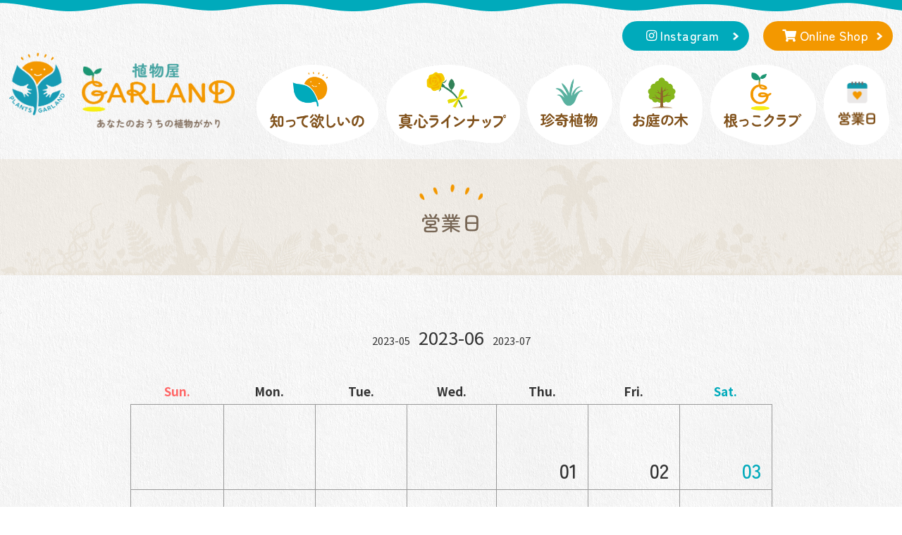

--- FILE ---
content_type: text/html; charset=utf-8
request_url: https://garland-plants.com/calendar/2023-06
body_size: 3133
content:
<!DOCTYPE html>
<html lang="ja">
<head>
<meta charset="UTF-8">
  
<title>営業日 &gt; 2023-06 - 植物屋　GARLAND</title>
<meta name="viewport" content="width=device-width,initial-scale=1">
<meta name="description" content="営業日 &gt; 2023-06 | あなたのおうちの植物がかり">

<meta property="og:type" content="website">
<meta property="og:url" content="https://garland-plants.com/calendar/2023-06" />
<meta property="og:title" content="植物屋　GARLAND" />
<meta property="og:image" content="https://cdn.goope.jp/65124/2207111523389gbz.png" />
<meta property="og:site_name" content="植物屋  ガーランド｜あなたのおうちの植物がかり" />
<meta property="og:description" content="営業日 &gt; 2023-06 | あなたのおうちの植物がかり">

<link rel="shortcut icon" href="//cdn.goope.jp/65124/220711143336-62cbb630f101f.ico" />
<link rel="alternate" type="application/rss+xml" title="植物屋　GARLAND / RSS" href="/feed.rss">
<link rel="stylesheet" href="/style.css?800098-1660113465">
<link rel="stylesheet" href="https://cdnjs.cloudflare.com/ajax/libs/font-awesome/5.13.0/css/all.min.css" integrity="sha256-h20CPZ0QyXlBuAw7A+KluUYx/3pK+c7lYEpqLTlxjYQ=" crossorigin="anonymous" />

<link rel="stylesheet" href="/css/theme_scene/colorbox.css">
<link rel="stylesheet" href="/assets/slick/slick.css">

<script src="/assets/jquery/jquery-3.5.1.min.js"></script>
<script src="/js/tooltip.js"></script>
<script src="/assets/clipsquareimage/jquery.clipsquareimage.js"></script>
<script src="/assets/imgLiquid/imgLiquid-min.js"></script>
</head>

<body id="calendar">

<!-- #header -->
<header id="header" class="cd-header">
<div class="inner">

<div class="header_wrap">
<h1 class="site_title logo">
<a href="https://garland-plants.com">
<img src="https://cdn.goope.jp/65124/220622144026-62b2ab4a6b692.png" alt="植物屋　GARLAND：あなたのおうちの植物がかり" width="357" height="120">
</a>
</h1>	

<div class="header_menu">
<button class="btn-round" onClick="window.open('https://www.instagram.com/garland.flower/')"><i class="fab fa-instagram"></i>Instagram</button>
<button class="btn-round is-orange" onClick="window.open('https://garland-plants.shop-pro.jp/')"><i class="fas fa-shopping-cart"></i>Online Shop</button>
</div>
</div><!-- /header_wrap -->

<div class="logo_area" data-headerimage="img/blank.gif">
<!-- 
<h1 class="element logo">
<a class="shop_sitename" href="https://garland-plants.com"><img src='//cdn.goope.jp/65124/2207111523389gbz.png' alt='植物屋　GARLAND' /></a>
</h1>
-->
</div>

<!-- navi -->
<div class="element navi pc">
<ul class="navi_list fluffy">

<li class="navi_concept">
<a href="https://garland-plants.com/free/kobore"><img src="https://cdn.goope.jp/65124/220622144029-62b2ab4d699e5.png" alt="知って欲しいの" width="120" height="74"></a>
</li>
<li class="navi_menu">
<a href="https://garland-plants.com/menu"><img src="https://cdn.goope.jp/65124/220622144029-62b2ab4dbc9cc.png" alt="真心ラインナップ" width="134" height="74"></a>
</li>
<li class="navi_insta">
<a href="https://www.instagram.com/garland200904/" target="_blank"><img src="https://cdn.goope.jp/65124/220622144028-62b2ab4c47e91.png" alt="珍奇植物（ビザールプランツ）" width="78" height="74"></a>
</li>
<li class="navi_niwanoki">
<a href="https://garland-plants.com/free/oniwa"><img src="https://cdn.goope.jp/65124/220622144031-62b2ab4f2437f.png" alt="庭の木" width="76" height="74"></a>
</li>
<li class="navi_info">
<a href="https://garland-plants.com/info"><img src="https://cdn.goope.jp/65124/220622144029-62b2ab4d15d97.png" alt="根っこクラブ" width="102" height="74"></a>
</li>
<li class="navi_calendar">
<a href="https://garland-plants.com/calendar"><img src="https://cdn.goope.jp/65124/220622144028-62b2ab4ca4f9d.png" alt="営業日" width="56" height="74"></a>
</li>
<li class="navi_links">
	<button class="btn-circle" onClick="window.open('https://www.instagram.com/garland.flower/')"><i class="fab fa-instagram"></i></button>
	<button class="btn-circle is-orange" onClick="window.open('https://garland-plants.shop-pro.jp/')"><i class="fas fa-shopping-cart"></i></button>
</li>
</ul>
</div>
<!-- /#navi -->
</div>

<!-- mobile -->
<div class="navi mobile"></div>
<div id="button_navi">
<div class="navi_trigger cd-primary-nav-trigger">
<i class="navi_btn"></i>
</div>
</div>
<!-- /mobile -->

</header>
<!-- /#header -->

<div id="content">

<!-- CONTENT -->


<h2 class="page_title"><span>営業日</span></h2>


<nav class="sub_navi_list">



























</nav>














<!-- ============================

 Page：Calendar

=============================== -->
<section class="section calendar">
<div class="inner">


<div class="wrap_calendar">
<div class="navi">
<a href='/calendar/2023-05'>2023-05</a>&nbsp; 2023-06 &nbsp;<a href='/calendar/2023-07'>2023-07</a>
</div>
<table width="100%" cellspacing="0" cellpadding="0" border="0" class="table_calendar">
<tr>
    <th class="sun">Sun.</th>
    <th>Mon.</th>
    <th>Tue.</th>
    <th>Wed.</th>
    <th>Thu.</th>
    <th>Fri.</th>
    <th class="sat">Sat.</th>
</tr>
<tr valign="top">
<tr valign="top">
<td>&nbsp;</td>
<td>&nbsp;</td>
<td>&nbsp;</td>
<td>&nbsp;</td>
<td ><p class="day">01</p></td>
<td ><p class="day">02</p></td>
<td class="sat"><p class="day">03</p></td>
</tr>
<tr valign="top">
<td class="sun"><p class="day">04</p></td>
<td ><p class="day">05</p></td>
<td ><p class="day">06</p></td>
<td ><p class="day">07</p></td>
<td ><p class="day">08</p></td>
<td ><p class="day">09</p></td>
<td class="sat"><p class="day">10</p></td>
</tr>
<tr valign="top">
<td class="sun"><p class="day">11</p></td>
<td ><p class="day">12</p></td>
<td ><p class="day">13</p></td>
<td ><p class="day">14</p></td>
<td ><p class="day">15</p></td>
<td ><p class="day">16</p></td>
<td class="sat"><p class="day">17</p></td>
</tr>
<tr valign="top">
<td class="sun"><p class="day">18</p></td>
<td ><p class="day">19</p></td>
<td ><p class="day">20</p></td>
<td ><p class="day">21</p></td>
<td ><p class="day">22</p></td>
<td ><p class="day">23</p></td>
<td class="sat"><p class="day">24</p></td>
</tr>
<tr valign="top">
<td class="sun"><p class="day">25</p></td>
<td ><p class="day">26</p></td>
<td ><p class="day">27</p></td>
<td ><p class="day">28</p></td>
<td ><p class="day">29</p></td>
<td ><p class="day">30</p></td>
<td class="sat">&nbsp;</td>
</tr>
</table>

</div>

<div class="schedule">

</div>





</div>
<!-- /.inner -->
</section>




















 

<nav class="footer_sub_navi">
<ul>

<li></li>

<li></li>

<li></li>

<li></li>

<li></li>

<li></li>

<li></li>

<li></li>

<li></li>

<li></li>

<li></li>

<li></li>

<li></li>

</ul>
</nav>

 </div>
 <!-- /#content -->

<footer id="footer">
<div class="inner">
<div class="image_plants"><img src="https://cdn.goope.jp/65124/220622144031-62b2ab4f9910c.png" alt="鉢植えイメージ" width="528" height="132"></div>
	
<div class="coupon"><a href="https://garland-plants.com/coupon"><img src="https://cdn.goope.jp/65124/220622144024-62b2ab4884c5a.png" alt="今月のスペシャルクーポンをチェック！" width="580" height="145"></a></div>

<div class="footer_map"><iframe src="https://www.google.com/maps/embed?pb=!1m18!1m12!1m3!1d948.1073505242449!2d132.45404758801237!3d34.438167895009485!2m3!1f0!2f0!3f0!3m2!1i1024!2i768!4f13.1!3m3!1m2!1s0x0%3A0xecd84d2e93364560!2zMzTCsDI2JzE3LjgiTiAxMzLCsDI3JzE2LjciRQ!5e0!3m2!1sja!2sjp!4v1654928882553!5m2!1sja!2sjp" width="1200" height="500" style="border:0;" allowfullscreen="" loading="lazy" referrerpolicy="no-referrer-when-downgrade"></iframe>
</div>
	
<div class="footer_logo"><img src="https://cdn.goope.jp/65124/220622144026-62b2ab4ae4020.png" alt="植物屋ガーランド" width="211" height="68"></div>
<div class="footer_add">〒731-0137 広島県広島市安佐南区山本3-7-8フレスタ東山本店内</div>
<div class="footer_time">
	<p>【営業時間】</p>
	<p>月〜金曜日／9:00～19:00</p>
	<p>土・日曜日／9:15〜18:00</p>
</div>
<div class="footer_phone"><a href="tel:082-875-6824"><i class="fas fa-phone fa-flip-horizontal"></i>082-875-6824</a></div>
<button class="btn-round" onClick="location.href='https://garland-plants.com/contact'"><i class="fas fa-envelope"></i>メールでのお問合せ</button>

<div class="gadgets">
<div class="inner">
</div>
</div>


<div class="social">
<div class="inner"><div id="social_widgets">
<div  id="widget_facebook_like" class="social_widget">
<div style="text-align:left;padding-bottom:10px;">
<iframe src="//www.facebook.com/plugins/like.php?href=https%3A%2F%2Fgarland-plants.com&amp;width&amp;layout=button_count&amp;action=like&amp;show_faces=false&amp;share=true&amp;height=21&amp;appId=837439917751931" scrolling="no" frameborder="0" style="border:none; overflow:hidden; height:21px;" allowTransparency="true"></iframe>
</div>
</div>

</div>
</div>
</div>


</div>
</footer>

<!-- 上に戻るボタン -->
<div class="totop">
<img src="https://cdn.goope.jp/65124/220622144032-62b2ab5091e21.png" alt="トップへ戻る" width="96" height="186" class="button">
</div>
	
<div class="footer_copyright">
<div class="inner">

<div class="social_icons">





</div>

<div class="copyright">
&copy; <a href="https://garland-plants.com">植物屋  ガーランド</a>
</div>

</div>
</div>

<script src="/assets/colorbox/jquery.colorbox-1.6.4.min.js"></script>
<script src="/assets/slick/slick.js"></script>
<script src="/assets/lineup/jquery-lineup.min.js"></script>
<script src="/js/theme_scene/init.js"></script>
<script>
    $(document).ready(function() {
      $('#img-container').imgLiquid();
	$('.header_menu').clone(true).appendTo($('.navi.mobile'));
    });
</script>
</body>
</html>

--- FILE ---
content_type: text/css; charset=utf-8
request_url: https://garland-plants.com/style.css?800098-1660113465
body_size: 11152
content:
@charset "utf-8";
@import url('https://fonts.googleapis.com/css2?family=Noto+Sans+JP:wght@100;300;400;500;700&display=swap');
@import url('https://fonts.googleapis.com/css2?family=Zen+Maru+Gothic:wght@300;400;500;700;900&display=swap');

/* -----------------------------------------

	Goope Style / GARLAND
	breakpoint :  (1300px, 1000px) / 800px/ 600px

	Last Update: 2022.07.11

	Based on Scene: ver.201607070000

	Powered by GMO pepabo
	Arranged by ShiShiDesign

----------------------------------------- */
/* ---------------------------------
 reset CSS
--------------------------------- */
* {
	box-sizing: border-box;
	border-collapse: collapse;
	word-wrap: normal;
	word-break: break-all;
}
h1,
h2,
h3,
h4,
h5,
h6,
ul,
ol,
li,
dl,
dt,
dd,
p {
	margin: 0;
	padding: 0;
	list-style: none;
	font-weight: normal;
}
table {
	border-collapse: collapse;
}
button {
	-webkit-appearance: none;
	-moz-appearance: none;
	appearance: none;
	border: 0;
}
a img {
	border: none;
}
.hotspot {
	cursor: pointer;
}
#tt {
	position: absolute;
	display: block;
	background: url(/img/tooltip/tt_left.gif) top left no-repeat;
}
#tttop {
	display: block;
	height: 5px;
	margin-left: 5px;
	background: url(/img/tooltip/tt_top.gif) top right no-repeat;
	overflow: hidden;
}
#ttcont {
	display: block;
	padding: 2px 12px 3px 7px;
	margin-left: 5px;
	background: #ccc;
	color: #333;
	font-size: 10px;
	line-height: 16px;
}
#ttcont div.schedule_title {
	font-size: 13px;
}
#ttcont div.schedule_body {
	font-size: 11px;
}
#ttbot {
	display: block;
	height: 5px;
	margin-left: 5px;
	background: url(/img/tooltip/tt_bottom.gif) top right no-repeat;
	overflow: hidden;
}

/* ---------------------------------
	clear
--------------------------------- */
.clear {
	font-size: 0;
	line-height: 0;
	clear: both;
	}
.clearfix:after {
	content:"";
	display: table;
	clear:both;
	}

/* ---------------------------------
	link
--------------------------------- */
a {
	outline: none;
	text-decoration: none;
	color: #333;
	transition: 0.3s;
}
a:link,
a:visited {
	text-decoration: none;
	color: #333;
}
a:hover,
a:active {
	text-decoration: none;
	color: #333;
}
a:hover {
	opacity: 0.8;
}

/* ---------------------------------
	common
--------------------------------- */
.nowrap {
	white-space: nowrap;
}
/* MARGIN-TOP */
.mt00 { margin-top:0px!important; }
.mt06 { margin-top:6px!important; }
.mt12 { margin-top:12px!important; }
.mt24 { margin-top:24px!important; }
.mt36 { margin-top:36px!important; }
.mt48 { margin-top:48px!important; }
.mt60 { margin-top:60px!important; }

/* MARGIN-BOTTOM */
.mb00 { margin-bottom:0!important; }
.mb06 { margin-bottom:6px!important; }
.mb10 { margin-bottom:10px!important; }
.mb12 { margin-bottom:12px!important; }
.mb15 { margin-bottom:15px!important; }
.mb24 { margin-bottom:24px!important; }
.mb36 { margin-bottom:36px!important; }

/* ---------------------------------
	button
--------------------------------- */
.btn-round {
	display: inline-flex;
	align-items: center;
	justify-content: center;
	min-width: 180px;
	padding: 1.0em 1.75em 1.0em 1.25em;
	margin: 0.25em 1em 0.5em;
	border-width: 0px;
	border-radius: 100vh;
	color: #fff;
	font-family: 'Zen Maru Gothic', sans-serif;
	font-size: 1.1rem;
	font-weight: 600;
	font-weight: 500;
	line-height: 1.0;
	cursor: pointer;
	position: relative;
	background-color: #00aabb;
	transition: 0.3s;
	overflow: hidden;
	z-index: 2;
}
.btn-round:before {
	content: '';
	position: absolute;
	right: 15px;
	top: 0;
	bottom: 0;
	margin: auto 0;
	width: 8px;
	background: url("https://cdn.goope.jp/65124/220622144024-62b2ab4825cf8.png") no-repeat center center;
	background-size: contain;
}
.btn-round:after {
	position: absolute;
	content: '';
	left: 0;
	top: 0;
	width: 100%;
	height: 100%;
	background-color: rgba(255,255,255,0.15);
	transform: scale(0, 1);
	transform-origin: left top;
	transition: all .3s ease-in-out;
	z-index: -1;
}
.btn-round:hover:after {
	color: #fff;
	transform: scale(1, 1);
}
.btn-round i {
	position: relative;
	margin-right: 0.25em;
}
.btn-round.is-orange,
.btn-circle.is-orange {
	background-color: #f39800;
}

.btn_area {
	text-align: center;
}
.header_menu .btn-round {
	font-size: 1.1rem;
	letter-spacing: 0.5px;
	padding: 0.7em 2.0em 0.7em 1.5em;
	margin: 0 0 0 20px; 
}

@media only screen and (max-width: 800px) {
	.header_menu .btn-round {
		margin: 0 0.5em;
	}
}
/* ---------------------------------
	html / body / container
--------------------------------- */
html {
	font-size: 100%;
}
table {
	width: 100%;
}
body {
	margin: 0;
	padding: 0;
	font-size: 1.1rem;
	line-height: 1.8;
	font-family: 'Noto Sans JP', sans-serif;
	font-weight: 400;
	color: #333;
	background: url("https://cdn.goope.jp/65124/220622144010-62b2ab3a2e5da.png");

/*  -webkit-font-smoothing: antialiased;
	-moz-osx-font-smoothing: grayscale;
*/  
	overflow-y: scroll;
}
@media only screen and (max-width: 600px) {
	body {
	font-size: 1rem;
	line-height: 1.6;
	overflow-x: hidden;
	}
}
#wrap_slider {
	height: 100px;
}

/* ---------------------------------
	header
--------------------------------- */
#header {
	position: relative;
	left: 0;
	top: 0;
	z-index: 1000;
	width: 100%;
	margin: 0 auto;
	background-image: url("https://cdn.goope.jp/65124/220622144033-62b2ab51deb41.png"), url("https://cdn.goope.jp/65124/220622144010-62b2ab3a2e5da.png");
	background-repeat: repeat-x, repeat;
	background-size: auto 16px, 406px 440px;
	transition: top .5s;
}
#header.is-scroll {
	position: fixed;
	background-image: none;
	background-color: rgba(255,255,255,0.50);
	backdrop-filter: blur(2px);
	transition: top .5s;
}
#header > .inner {
	position: relative;
	width: 100%;
	margin: 0 auto;
	padding: 30px 4.5vw;
}
#header.is-scroll > .inner {
	padding: 15px 4.5vw;
}
.header_menu {
	display: flex;
	flex-direction: row;
	justify-content: flex-end;
	align-items: center;
	margin-bottom: 20px;
}
.header_menu_simple {
	position: fixed;
	right: 0;
	top: 0;
	display: flex;
	flex-direction: column;
	justify-content: flex-end;
	align-items: center;
}
#header.is-scroll .header_menu {
	display: none;
}
#header .site_title {
	float: left;
	margin-top: 22px;
}
#header.is-scroll .site_title {
	margin-top: 0;
}
#header .site_title img {
	height: auto;
	vertical-align: bottom;
}
#header.is-scroll .site_title img {
	width: auto;
	height: 80px;
}

@media only screen and (max-width: 1300px) {
	#header > .inner {
		padding: 30px 1vw 20px;
	}
	#header.is-scroll > .inner {
		padding: 15px 1vw;
	}
	#header .site_title {
		width: 25vw;
		margin-top: 3.5vw;
	}
	#header .site_title img {
		width: 100%;
	}
	#header.is-scroll .site_title img {
		width: 100%;
		height: auto;
	}
}
@media only screen and (max-width: 1000px) {
	#header > .inner {
		padding: 30px 1vw 10px;
	}
	#header .site_title {
		float: none;
		margin-top: -10px;
	}
	#header.is-scroll .site_title {
		float: left;
	}
	#header .header_wrap {
		display: flex;
		justify-content: space-between;
		margin-bottom: 10px;
	}
	#header.is-scroll .header_wrap {
		display: inline;
	}
}
@media only screen and (max-width: 800px) {
	#header {
		background-size: 75vw 12px, 203px 220px;
	}
	#header.is-scroll {
		background-color: rgba(255,255,255,0.50);
	}
	#header > .inner {
		padding: 25px 3vw 15px;
	}
	#header.is-scroll > .inner {
		padding: 10px 3vw 10px;
	}
	#header .header_wrap {
		margin-bottom: 0;
	}
	#header .site_title {
		float: none;
		width: 45vw;
		margin: 0 auto;
		padding-right: 6vw;
	}
	#header.is-scroll .site_title {
	float: none;
	}
	#header .site_title img {
		min-width: 280px;
	}
	body.navi-open #header {
		backdrop-filter: none;
	}
	.header_wrap .header_menu {
		display: none;
	}
}
@media only screen and (max-width: 600px) {
	#header > .inner {
		padding: 20px 3vw 12px;
	}
	#header.is-scroll > .inner {
		padding: 10px 3vw 10px;
	}
	#header .header_wrap {
		display: block;
	}
	#header .site_title {
		width: 70vw;
	}
	#header .site_title img {
		min-width: inherit;
	}
}

/* ---------------------------------
	header navi
--------------------------------- */
#header .element {
	text-align: center;
	line-height: 1.2;
}

#header .navi.pc ul {
	display: flex;
	justify-content: flex-end;
}
#header .navi.pc li {
	margin: 0 5px;
	line-height: 0.5;
	font-size: 17px;
	background-repeat: no-repeat;
	background-position: center center;
	background-size: 100% 100%;
}
.navi li.navi_concept {
	background-image: url("https://cdn.goope.jp/65124/220622144009-62b2ab3923767.png");
}
.navi li.navi_menu {
	background-image: url("https://cdn.goope.jp/65124/220622144009-62b2ab397be91.png");
}
.navi li.navi_insta {
	background-image: url("https://cdn.goope.jp/65124/220622144008-62b2ab381361a.png");
}
.navi li.navi_niwanoki {
	background-image: url("https://cdn.goope.jp/65124/220622144009-62b2ab39d5809.png");
}
.navi li.navi_info {
	background-image: url("https://cdn.goope.jp/65124/220622144008-62b2ab38c054e.png");
}
.navi li.navi_calendar {
	background-image: url("https://cdn.goope.jp/65124/220622144008-62b2ab38704b0.png");
}
#header .navi.pc ul li.navi_links {
	display: none;
}
#header.is-scroll .navi.pc li.navi_links {
	display: flex;
	flex-direction: column;
	justify-content: center;
	align-items: center;
}
#header .navi.mobile ul li.navi_links {
	display: none;
}
.navi li.navi_links button {
	margin: 0.1em auto;
}
.btn-circle {
	display: inline-flex;
	align-items: center;
	justify-content: center;
	width: 30px;
	height: 30px;
	border-width: 0px;
	border-radius: 100vh;
	color: #fff;
	font-size: 18px;
	line-height: 1.0;
	cursor: pointer;
	position: relative;
	background-color: #00aabb;
}
.btn-circle .fa-shopping-cart {
	font-size: 80%;
}
.btn-circle a {
	color: #fff;
}

#header .navi.pc li > a {
	display: block;
	padding: 10px 15px 20px;
}

.fluffy li > a:hover {
	animation: fluffy1 2s ease infinite;
}

@keyframes fluffy1 {
	0% { transform:translateY(0) }
	5% { transform:translateY(0) }
	10% { transform:translateY(0) }
	20% { transform:translateY(-5px) }
	25% { transform:translateY(0) }
	30% { transform:translateY(-5px) }
	50% { transform:translateY(0) }
	100% { transform:translateY(0) }
}

@media only screen and (max-width: 1300px) {
	#header .navi.pc ul {
		padding-left: 2vw;
	}
	#header .navi.pc ul li {
		flex-grow: 1;
		margin: 0 0.4vw;
		display: flex;
		align-items: center;
	}
	#header .navi.pc ul li > a {
		padding: 10px 1.5vw 20px;
	}
	#header .navi.pc ul li img {
		width: 100%;
		height: auto;
		vertical-align: baseline;
	}
}
@media only screen and (max-width: 1000px) {

	#header .navi.pc ul {
		padding: 0 5vw;
	}
	#header .navi.pc ul li {
		margin: 0 0.8vw;
	}
	#header .navi.pc ul li > a {
		padding: 10px 1.5vw 20px;
	}
	#header.is-scroll .navi.pc ul {
		padding: 0 0 0 2vw;
	}
	#header.is-scroll .navi.pc ul li {
		flex-grow: 1;
		margin: 0 0.4vw;
		display: flex;
		align-items: center;
	}
	#header.is-scroll .navi.pc ul li > a {
		padding: 10px 1.5vw 20px;
	}
}
@media only screen and (max-width: 800px) {
	#header .navi.pc {
		display: none;
	}
}

#header.hide {
	top: -200px;
}
#header .navi.mobile {
	left: 0;
	top: 0;
	display: none;
	width: 100%;
	padding: 3em 2vw 0;
	background: rgba(255, 255, 255, 0.95);
}
#header .navi.mobile ul {
	position: relative;
	width: 100%;
	display: flex;
	flex-wrap: wrap;
	justify-content: space-around;
	
	margin: 0 auto 30px;
	padding: 0;
}
#header .navi.mobile ul li {
	display: flex;
	justify-content: center;
	background-image: none;
	margin: 10px auto;
	width: 33.33%;
}
#header .navi.mobile ul li a {
	display: block;
	padding: 10px;
}
#header #button_navi {
	position: absolute;
	right: 20px;
	top: 20px;
	display: none;
	width: 60px;
	height: auto;
}

@media only screen and (max-width: 800px) {
	#header #button_navi {
		display: block;
	}
	#header #button_navi div {
		position: absolute;
		display: flex;
		flex-direction: column;
		justify-content: center;
		align-items: center;
		left: 0;
		top: 50%;
		margin: 0;
		font-size: 28px;
		width: 60px;
		height: 60px;
		text-align: center;
		background: #ddd;
		border-radius: 100vh;
	}
	#header #button_navi div > .navi_btn {
		width: 30px;
		height: 30px;
		margin-top: 8px;
		display: inline-block;
		background: transparent url(https://r.goope.jp/img/theme_scene/navi_button.svg) 0 0 no-repeat;
	}
	#header #button_navi div > .navi_close {
		margin-top: 0;
		width: 20px;
		height: 20px;
		display: inline-block;
		background: transparent url(https://r.goope.jp/img/theme_scene/navi_close.svg) 0 0 no-repeat;
	}
	#header .navi.mobile .header_menu {
		display: flex;
		justify-content: center;
	}
}
@media only screen and (max-width: 600px) {
	#header #button_navi {
		width: 40px;
		right: 15px;
		top: 20px;
	}
	#header #button_navi div {
		width: 40px;
		height: 40px;
	}
	#header #button_navi div > .navi_btn {
		width: 20px;
		height: 20px;
		margin-top: 6px;
	}
	#header .navi.mobile .header_menu {
		flex-direction: column;
	}
	#header .navi.mobile .header_menu > button {
		margin-bottom: 1em;
	}
	#header .navi.mobile ul li {
		width: 40%;
	}
}
.logo_area {
	display: none;
}

/* ---------------------------------
	content, section
--------------------------------- */
#content {
	position: relative;
	min-height: 80vh;
	margin-bottom: 10em;
}
#content > .inner {
	margin: 0 auto;
	padding: 0;
}
#content section {
	margin: 0 auto;
}
#content section > .inner {
	max-width: 1200px;
	padding: 3em 0 3em;
	margin: 0 auto;
}
#content h2 {
	color: #00aabb;
	font-family: 'Zen Maru Gothic', sans-serif;
	font-weight: 600;
	font-size: 1.7rem;
	line-height: 1.5;
	letter-spacing: 0;
}
#content h2.page_title {
	color: #776655;
	background: url("https://cdn.goope.jp/65124/220622144033-62b2ab5175aa9.png") repeat-x left bottom rgba(220,210,190,0.30);
	background-size: auto 100%;
	font-size: 1.8rem;
	line-height: 1.3;
	font-weight: 500;
	padding: 1.25em 1em 2em;
	text-align: center;
	/*margin-top: 100px;*/
}
#content h2.page_title a,
#content h2.page_title span {
	display: block;
	color: #776655;
	padding-top: 35px;
	left: 0;
	background: url("https://cdn.goope.jp/65124/220622144032-62b2ab5043a94.png") no-repeat center top;
	background-size: auto 0.75em;
}
#content h2.page_title a:before {
	
}

@media only screen and (max-width: 1300px) {
	#content section > .inner {
		padding: 2em 3% 3em;
	}
}
@media only screen and (max-width: 800px) {
	#content h2.page_title {
	margin-top: 0;
	}
}

/* ---------------------------------
	pager
--------------------------------- */
.pager {
	position: relative;
	margin: 0;
	font-family: 'Zen Maru Gothic', sans-serif;
}
body#menu .pager {
	display: none;
}
.pager > .inner div {
	position: relative;
	text-align: center;
}
.pager > .inner div a {
	display: inline-block;
	width: 40px;
	height: 40px;
	margin: 3px .15em;
	text-decoration: none;
	text-align: center;
	font-size: 1.5rem;
	line-height: 40px;
	color: #333;
}
.pager > .inner div a.chk {
	color: #fff;
	background: rgba(0,150,170,0.75);
	border-radius: 100vw;
	cursor: pointer;
}
.pager > .inner div a:hover {
	background: rgba(0,150,170,0.50);
	border-radius: 100vw;
}

@media only screen and (max-width: 800px) {
	.pager > .inner {
		position: relative;
		left: 0;
		padding: 20px 0 50px;
	}
	.pager .inner div {
		position: relative;
		left: 0;
	}
	.pager .inner div a {
		display: none;
	}
	.pager .inner div a.next,
	.pager .inner div a.prev {
		float: left;
		display: block;
		margin: 0;
		font-size: 2rem;
	}
	.pager .inner div a.next {
		float: right;
	}
	.pager .inner div a.chk {
		display: block;
		position: absolute;
		left: 50%;
		float: none;
		color: #333;
		background: transparent;
		margin: -2px 0 0 -20px;
		font-size: 2rem;
	}
}

/* ---------------------------------
	sub navi
--------------------------------- */
body#info ul.sub_navi {
	display: none;
}
ul.sub_navi {
	display: flex;
	flex-wrap: wrap;
	justify-content: flex-start;
	width: 100%;
	max-width: 1200px;
	padding: 0;
	margin: 1.5em auto;
}
ul.sub_navi li {
	display: flex;
	align-items: stretch;
	margin: 0 1% 1em;
}
ul.sub_navi li a {
	display: flex;
	color: #339999;
	background: #fff;
	background: rgba(250,250,255,0.50);
	line-height: 1;
	text-align: center;
	justify-content: center;
	align-items: center;
	padding: 0.5em 0.5em 0.6em 1em;
	border-radius: 0.3em;
	border: 2px solid #00aabb;
	border: 2px solid #339999;
}
ul.sub_navi li a.active {
	color: #fff;
	background: #339999;
	border: 2px solid #339999;
}
ul.sub_navi ul li a:hover {
	color: #6688bb;
	border: 2px solid #339999;
}
.footer_sub_navi ul.sub_navi {
	display: none;
}
body#info .footer_sub_navi ul.sub_navi {
	display: flex;
	margin-top: 3em;
}
.footer_sub_navi ul.sub_navi li {
	font-family: 'Zen Maru Gothic', sans-serif;
	width: calc(25% - 6px);
	margin: 0 3px 1em;
}
.footer_sub_navi ul.sub_navi li a {
	width: 100%;
	color: #663300;
	background: #eeddcc;
	border:none;
	justify-content: center;
	padding: 0.4em 0.5em 0.4em 1em;
	border-radius: 100vh;
}

@media only screen and (max-width: 1300px) {
	ul.sub_navi {
		padding: 0 3%;
	}
}
@media only screen and (max-width: 800px) {
	ul.sub_navi {
		justify-content: center;
	}
	.footer_sub_navi ul.sub_navi li {
		width: calc(33.33% - 6px);
	}
}
@media only screen and (max-width: 600px) {
	ul.sub_navi {
		justify-content: space-between;
	}
	ul.sub_navi li {
		width: calc(50% - 6px);
		margin: 0 3px 1em;
	}
	ul.sub_navi li a {
		width: 100%;
	}
	.footer_sub_navi ul.sub_navi li {
		width: calc(50% - 6px);
	}
}

/* ---------------------------------
	gadgets
--------------------------------- */
.gadgets {
	margin: 50px 0 0;
}
.gadgets > .inner {
	max-width: 960px;
	margin: 0 auto;
	padding: 0;
	text-align: center;
	padding-left: 20px;
	padding-right: 20px;
}
.gadgets #navi_parts .navi_parts_detail {
	display: inline-block;
	vertical-align: middle;
	margin: 0 10px 10px;
}
.gadgets #navi_parts .navi_parts_detail img {
	display: block;
}
.gadgets #navi_parts .navi_parts_detail img.goog-te-gadget-icon {
	display: inline;
}
.gadgets #navi_parts .navi_parts_detail .goog-te-menu-value img {
	display: inline;
}
.gadgets #navi_parts .navi_parts_detail img,
.gadgets #navi_parts .navi_parts_detail iframe,
.gadgets #navi_parts .navi_parts_detail object,
.gadgets #navi_parts .navi_parts_detail embed {
	max-width: 100%;
	overflow: hidden;
}

/* ---------------------------------
	social
--------------------------------- */
.social {
	padding: 40px 0 40px;
}
.social > .inner {
	max-width: 960px;
	margin: 0 auto;
	text-align: center;
}
.social #social_widgets .social_widget {
	display: inline-block;
	height: 20px;
	/*margin: 10px 0 0 10px;*/
	vertical-align: middle;
	margin-left: 10px;
}
.social #social_widgets .social_widget:first-child {
	/*margin-left: 0;*/
}
.social #social_widgets .social_widget#widget_facebook_like {
	width: 180px;
	height: 28px;
	vertical-align: bottom;
}
.social #social_widgets .social_widget#widget_facebook_like iframe {
	width: 180px;
	height: 28px;
	visibility: visible;
	margin: 0 auto;
}
.social #social_widgets .social_widget#widget_facebook_follow {
	width: 148px;
}
.social #social_widgets .social_widget#widget_facebook_follow.social_widget_facebook_follow iframe {
	width: 148px;
}
.social #social_widgets .social_widget#widget_facebook_follow.social_widget_facebook_likebox {
	width: 300px;
	height: 72px;
	overflow: hidden;
}
.social #social_widgets .social_widget#widget_facebook_follow.social_widget_facebook_likebox > div {
	display: inline-block;
}

@media only screen and (max-width: 1000px) {
	.social > .inner {
		padding-left: 20px;
		padding-right: 20px;
	}
}
@media only screen and (max-width: 600px) {
	.social {
		padding-top: 30px;
	}
	.social #social_widgets .social_widget#widget_facebook_follow.social_widget_facebook_likebox {
		width: 100%;
		margin-left: 0;
	}
}

/* ---------------------------------
	footer
--------------------------------- */
#footer {
	position: relative;
	text-align: center;
	z-index: 2;
	margin: 0;
	padding: 0;
	background: url("https://cdn.goope.jp/65124/220622144025-62b2ab4919afe.png") no-repeat center bottom -1px rgba(160,140,100,0.10);
	background-size: auto 190px;
}
#footer > .inner {
	max-width: 1200px;
	padding: 4em 0 250px;
	margin: 0 auto;
}
#footer > .inner a {
	color: #333;
}
.image_plants {
	position: absolute;
	top: -120px;
	left: 50%;
	transform: translateX(-50%);
}
.image_plants img {
	vertical-align: bottom;
}
.coupon {
	margin-bottom: 1.5em;
}
.footer_logo {
	margin: 3em auto 1em;
}
.footer_time {
	margin: 1em 0;
}
.footer_phone {
	font-family: 'Zen Maru Gothic', sans-serif;
	font-weight: 500;
	margin-bottom: 0.5em;
	font-size: 1.5rem;
	letter-spacing: 0.5px;
}
.footer_phone i {
	font-size: 90%;
	margin-right: 0.1em;
}
.footer_copyright {
	color: #fff;
	font-size: 0.8rem;
	line-height: 1;
	text-align: center;
	background-color: #008899;
}
.footer_copyright > .inner {
	max-width: 1200px;
	margin: 0 auto;
	padding: 1em 3%;
}
.footer_copyright a {
	color: #fff;
}

.coupon img {
	max-width: 100%;
	height: auto;
}
.footer_map {
	position: relative;
	width: 100%;
	max-width: 1200px;
	height: 0;
	padding-top: 40%;
	margin: 0 auto;
}
/* Google Mapのiframe */
.footer_map iframe {
	position: absolute;
	top: 0;
	left: 0;
	width: 100%;
	height: 100%;
}

@media only screen and (max-width: 1300px) {
	#footer > .inner {
		padding-left: 3%;
		padding-right: 3%;
	}
	.image_plants {
		position: absolute;
		top: calc((40vw/4 - 40vw/40)* -1);
	}
	.image_plants img {
		vertical-align: bottom;
		width: 40vw;
		height: auto;
	}
	.footer_map {
		padding-top: 56.25%;
	}
}
@media only screen and (max-width: 800px) {
	#footer {
		background-size: 80vw auto, auto auto;
	}
	#footer > .inner {
		padding-bottom: calc((80vw/3.5) * 1.5);
	}
	.image_plants {
		top: calc((70vw/4 - 70vw/40)* -1);
	}
	.image_plants img {
		width: 70vw;
	}
}

.social_icons {
	font-size: 1.5rem;
	line-height: 1.0;
}
.social_icons a {
	display: inline-block;
	margin: 0 0 0.5em;
	padding: 0 .3em;
	vertical-align: bottom;
}

/* ---------------------------------
	totop
--------------------------------- */
.totop {
	position: fixed;
	right: 2vw;
	bottom: 30px;
	z-index: 10000;
	display: block;
	width: 96px;
	cursor: pointer;
}
.totop img {
	width: 100%;
	height: auto;
}
.totop:active, .totop:focus, .totop:hover {
	transform: translateY(-8px);
}
.totop {
	transition-duration: .3s;
	transition-property: transform;
	transition-timing-function: ease-out;
}
.totop .button {
	visibility: hidden;
	display: block;
}
.totop .button.is-visible {
	visibility: visible;
}
.totop .button:hover {
	cursor: pointer;
}
body.modal-open .totop,
body.navi-open .totop {
	display: none;
}

@media only screen and (max-width: 600px) {
	.totop {
		width: 60px;
	}
}

@font-face {
	font-family: 'icomoon';
	src: url('/css/social-icon-fonts/social-icon.eot?3koa62');
	src: url('/css/social-icon-fonts/social-icon.eot?3koa62#iefix') format('embedded-opentype'), url('/css/social-icon-fonts/social-icon.ttf?3koa62') format('truetype'), url('/css/social-icon-fonts/social-icon.woff?3koa62') format('woff'), url('/css/social-icon-fonts/social-icon.svg?3koa62#icomoon') format('svg');
	font-weight: normal;
	font-style: normal;
}
[class^='icon-'],
[class*='icon-'] {
	font-family: 'icomoon' !important;
	speak: none;
	font-style: normal;
	font-weight: normal;
	font-variant: normal;
	text-transform: none;
	line-height: 1;
}
.icon-instagram:before {
	content: '\e900';
}
.icon-facebook:before {
	content: '\e901';
}
.icon-twitter:before {
	content: '\e902';
}
#custom_staff .staff_wrap clearfix {
	max-width: 650px;
}

/* ---------------------------------
	textfieldフィールド表示制御
--------------------------------- */
.textfield .staff_wrap {
	margin-bottom: 70px;
}
.textfield .staff_wrap .staff__text--name {
	font-size: 25px;
}
.textfield .staff_wrap .staff__text--job {
	font-size: 17px;
}
.textfield .staff_wrap .staff__text--description {
	font-size: 15px;
}
.textfield img {
	max-width: 100% !important;
	height: auto !important;
}
.textfield p img {
	margin: 0.5em 0;
}
.textfield a {
	color: #008899;
	text-decoration: underline;
}
.textfield a:hover {
	text-decoration: none;
}
.textfield p {
	margin-bottom: 0.5em;
}
.textfield strong {
	font-size: 102%;
	font-weight: 700;
}
.textfield em {
	font-style: italic;
	margin: 0 0.2em 0 0.1em;
}
.textfield sup {
	vertical-align: super;
	font-size: 80%;
}
.textfield ul {
	word-break: normal;
	list-style: none;
	padding-left: 0;
	margin: 0.75em 0.5em 0.75em 0.5em;
	display: table;
}
.textfield ul li:after {
	content: "";
	display: block;
	margin-bottom: 0.5em;
}
.textfield ul li:last-child:after {
	margin-bottom: 0;
}
.textfield ul li {
	display: table-row;
	position: relative;
}
.textfield ul li:before {
	font-size: 60%;
	color: #ccc;
	font-family: "Font Awesome 5 Free";
	font-weight: 900;
	content: "\f111";
	display: table-cell;
	position: relative;
	top: -0.2em;
	padding-right: 0.4em;
}
.textfield li ul {
	margin: 0.75em 0;
}
.textfield li ul li:before,
.textfield ul.ul-nest li:before {
	color: #ccc;
}
.textfield ol {
	word-break: normal;
	display: table;
	list-style: none;
	padding-left: 0;
	margin: 0.75em 0.5em 0.75em 0.5em;
}
.textfield ol > li {
	display: table-row;
	counter-increment: table-ol;
}
.textfield ol > li:last-child:after {
	margin-bottom: 0;
}
.textfield ol > li:before {
	content: counter(table-ol) ".";
	display: table-cell;
	padding-right: 0.4em;
	text-align: right;
}
.textfield ol > li:after {
	content: "";
	display: block;
	margin-bottom: 0.5em;
}

/* table */
.textfield table {
	width: 100%;
	min-width: 75%;
	background: #fff;
	border-collapse: collapse;
	border-spacing: 0;
	margin: 1.0em auto 2em;
	border: 1px solid #aaa;
}
.textfield table th,
.textfield table td {
	padding: 0.5em 0.75em;
	text-align: left;
	vertical-align: top;
	border-bottom: 1px solid #aaa;
}
.textfield table th {
	font-weight: 500;
	background: rgba(0,140,155,0.20);
	border-right: 1px solid #aaa;
}
.textfield table td {
	border-right: 1px solid #aaa;
}
.textfield table td li:last-child {
	margin-bottom: 0;
}

.textfield table.wysiwyg_template_profile1,
.textfield table.wysiwyg_template_profile2,
.textfield table.wysiwyg_template_histroy {
	border: none;
	background-color: transparent;
}
.textfield table.wysiwyg_template_profile1 th,
.textfield table.wysiwyg_template_profile1 td,
.textfield table.wysiwyg_template_profile2 th,
.textfield table.wysiwyg_template_profile2 td,
.textfield table.wysiwyg_template_histroy th,
.textfield table.wysiwyg_template_histroy td {
	border: none;
	padding: 0;
}
.textfield table.wysiwyg_template_profile1 th,
.textfield table.wysiwyg_template_profile2 th,
.textfield table.wysiwyg_template_histroy th,
.textfield table.wysiwyg_template_score_football th {
	text-align: center;
	background-color: transparent;
}

.textfield iframe {
	max-width: 100%;
	border: 0;
	overflow: hidden;
}

@media only screen and (max-width: 800px) {
	.textfield table {
		width: 100% !important;
		height: auto !important;
	}
}
@media only screen and (max-width: 600px) {
	.textfield .staff_wrap {
		margin-bottom: 55px;
	}
	.textfield .staff_wrap .staff__text {
		margin-left: 5px;
	}
	.textfield .staff_wrap .staff__text--name {
		margin-top: -10px;
		font-size: 20px;
	}
	.textfield .staff_wrap .staff__text--job {
		font-size: 14px;
	}
	.textfield .staff_wrap .staff__text--description {
		font-size: 12px;
	}
}

/* ---------------------------------
	page: Top
--------------------------------- */
section.welcomemessage > .inner {
	background: url("https://cdn.goope.jp/65124/220622144025-62b2ab49e569f.png") repeat-x left bottom;
	background-size: 406px 5px;
	padding-bottom: 1.5em;
	margin-bottom: 1.5em;
}
body#top #wrap_slider {
	position: relative;
	width: 100%;
	height: 100vh;
}
body#top #wrap_slider .gradation {
	background: linear-gradient(rgba(255, 255, 255, 0), rgba(0, 0, 0, 0.3));
	width: 100%;
	height: 100vh;
	position: absolute;
	top: 100px;
	right: 0;
}
body#top #slider {
	position: relative;
	width: 100%;
	height: 100vh;
	margin: 0;
	overflow: hidden;
}
body#top #slider .article {
	width: 100%;
	height: 100vh;
}
body#top #slider .article .slide_image_wrap {
	width: 100%;
	height: 100vh;
	animation-duration: 20s;
	animation-fill-mode: both;
	display: inline-block;
}
body#top #slider .article img {
	display: block;
	width: 100%;
	height: auto;
}
body#top #slider .article.move .slide_image_wrap {
	animation-name: scaleImageMove;
}
body#top #slider .article.move .caption_txt {
	animation-duration: 5s;
	animation-fill-mode: both;
	backface-visibility: hidden;
	animation-name: textFadeIn;
}
body#top #slider .article .caption {
	position: absolute;
	left: 0;
	top: 20%;
	width: 100%;
	margin: 0;
	padding: 0 30px;
	text-align: center;
	font-size: 17px;
	color: #fff;
}
body#top #slider .article .caption > div {
	width: 100%;
	max-width: 960px;
	margin-left: auto;
	margin-right: auto;
	padding: .5em;
	text-shadow: 0 0 5px rgba(0, 0, 0, 0.5);
}
body#top #slider .article .caption .caption_txt a {
	color: #fff;
}
body#top #slider .article.move .caption div {
	opacity: 1;
}
body#top .ie #slider .article img,
body#top .ie #slider .article .caption div {
	transition: none 0s;
	transform: none;
}
body#top .ie #slider .article.move img,
body#top .ie #slider .article.move .caption div {
	transform: none;
}
body#top .slick-track {
	z-index: 1 !important;
}

@media only screen and (max-width: 800px) {
	body#top #wrap_slider {
		height: 600px;
		top: 0px;
	}
	body#top #wrap_slider .gradation {
		top: 0;
	}
	body#top #slider .article .caption {
		top: 10%;
	}
	body#top #slider {
		height: 600px;
	}
	body#top #slider .article {
		height: 600px;
	}
}
@media only screen and (max-width: 600px) {
	body#top #wrap_slider {
		height: 350px;
	}
	body#top #slider .article .caption {
		font-size: 13px;
	}
	body#top #slider {
		height: 350px;
	}
	body#top #slider .article {
		height: 350px;
	}
}

@keyframes scaleImage {
	0% {
	transform: scale3d(1, 1, 1);
	}
	100% {
	transform: scale3d(1, 1, 1);
	}
}
@keyframes scaleImageMove {
	0% {
	transform: scale3d(1, 1, 1);
	}
	100% {
	transform: scale3d(1.1, 1.1, 1.1);
	}
}
@keyframes textFadeIn {
	0% {
	opacity: 0;
	}
	100% {
	opacity: 1;
	}
}

.section_title {
	padding: 55px 0 50px 135px;
	background: url("https://cdn.goope.jp/65124/220622144012-62b2ab3c116e2.png") no-repeat left top;
	background-size: 443px auto;
	margin-bottom: 1.0em;
}
body#top .section_title {
	padding: 55px 0 50px 135px;
	background: url("https://cdn.goope.jp/65124/220622144012-62b2ab3c116e2.png") no-repeat left top;
	background-size: 443px auto;
	margin-bottom: 0.5em;
}
body#top .section_title.is-club {
	position: relative;
	text-align: center;
	padding: 50px 0 50px;
	background: url("https://cdn.goope.jp/65124/220622144010-62b2ab3aaaaf4.png") no-repeat center bottom;
	background-size: 454px auto;
}
body#top .section_title.is-club img {
	position: relative;
	top: 17px;
	margin-right: 0.3em;
}
body#top .section_title.is-club span {
	color: darkorange;
}
.welcome_wrap {
	display: flex;
	flex-basis: 100%;
	flex-direction: row;
	justify-content: space-between;
	margin-bottom: 1.5em;
}
.welcome_wrap .message {
	width: 63%;
	width: 53%;
}
.welcome_wrap .photo {
	width: 35%;
	width: 45%;
	margin-top: 55px;
}
.welcome_wrap .photo img {
	max-width: 100%;
	height: auto;
	border-radius: 8px;
}
.welcome_wrap .textfield {
	margin-left: 135px;
}

@media only screen and (max-width: 1000px) {
	.welcome_wrap .textfield {
		margin-left: 45px;
		margin-top: 1em;
	}
}
@media only screen and (max-width: 800px) {
	body#top .section_title {
		padding: 5vw 0 50px 15vw;
		background-size: 50vw auto;
	}
	.welcome_wrap .textfield {
		margin-left: 5%;
		margin-top: 0;
	}
	.welcome_wrap {
		justify-content: center;
		flex-direction: column;
	}
	.welcome_wrap > div {
		width: 100%!important;
	}
	.welcome_wrap .photo {
		text-align: center;
		margin: 1.5em auto;

	}
	.welcome_wrap .photo img {
		max-width: 90%;
	}
}
@media only screen and (max-width: 600px) {
	body#top .section_title {
		padding: 17vw 2vw 5vw 5%;
		background-size: 60vw auto;
	}
	body#top .section_title br {
		display: none;
	}
	body#top .section_title.is-club {
		background-image: none;
		padding: 0.5em 0 0.5em;
	}
}

body#top .information .list {
	display: flex;
	flex-direction: row;
	flex-wrap: wrap;
	justify-content: flex-start;
	align-items: stretch;
	align-content: stretch;
	/*margin-top: -20px;*/
	margin-bottom: 1.5em;
	text-align: center;
}
body#top .information .list.is-float .article {
	order: 0;
	flex-grow: 0;
	flex-shrink: 1;
	flex-basis: auto;
	align-self: auto;
	position: relative;
	width: calc(33.33333333%);
	display: flex;
	flex-direction: column;
	justify-content: center;
	text-align: center;
}
body#top .information .article {
	margin: 0 0 2em;
	text-align: left;
	transition: opacity .15s;
	opacity: 1;
}
body#top .information .article:hover {
	opacity: 0.7;
}
body#top .information .article .photo {
	display: block;
	width: 200px;
	height: 200px;
	margin: 0 auto 0.75em;
	background: rgba(232, 232, 232, 0.5);
	border-radius: 100vh;
}
body#top .information .article .photo img {
	opacity: 0;
	transition: opacity .3s;
}
body#top .information .article .photo img.show {
	opacity: 1;
}
body#top .information .article .summary {
	display: block;
	width: 100%;
	padding: 0 10px 0 0;
}
body#top .information .article .summary > .inner {
	display: block;
}
body#top .information .article .summary .date {
	display: block;
	font-family: 'Zen Maru Gothic', sans-serif;
	line-height: 1.5;
}
body#top .information .article .summary .title {
	display: inline-block;
}

@media only screen and (max-width: 800px) {
	body#top .information .list.is-float .article {
		width: calc(50%);
	}
}
@media only screen and (max-width: 600px) {
	body#top .information .list.is-float .article {
		width: 100%;
	}
	body#top .information .list.is-float .article .summary {
		padding: 0;
	}
}

/* ---------------------------------
	page: Information
--------------------------------- */
body#info .article {
	padding: 1.5em;
	margin: 0 auto 3em;
	background: rgba(255,255,255,0.75);
	border-radius: 1em;
}
body#info .article:after {
	content: "";
	display: table;
	clear: both;
}
body#info .article .body {
	margin: 0 auto;
}
body#info .article .date {
	color: #999;
	font-family: 'Zen Maru Gothic', sans-serif;
	line-height: 1;
}
body#info .article_title {
	color: #00aabb;
	font-family: 'Zen Maru Gothic', sans-serif;
	font-weight: 600;
	font-size: 1.7rem;
	line-height: 1.5;
	letter-spacing: 0;
	padding: 0.5em 0;
	background: url(https://cdn.goope.jp/65124/220622144025-62b2ab49e569f.png) repeat-x left bottom;
	background-size: 406px 5px;
	margin-bottom: 0.75em;
}
body#info .article_title a {
	cursor: default;/* -- テキストリンクに見せないため --*/
	color: #00aabb;
}
body#info .article_title a:hover {
	opacity: 1;
}
body#info .article .photo {
	float: right;
	max-width: 40%;
	margin: 0 0 0.25em 1em;
}
body#info .article .photo img {
	width: 100%;
	height: auto;
	border-radius: 0.5em;
}

@media only screen and (max-width: 600px) {
	body#info .article .body .article_title {
		font-size: 1.5rem;
	}
	body#info .article .body .photo {
		float: none;
		max-width: 100%;
		margin: 10px 0 0;
	}
	body#info .article .body .textfield {
		margin: 10px 0 0;
	}
}

/* ---------------------------------
	page: Photo
--------------------------------- */
body#photo .album_title {
	color: #00aabb;
	font-family: 'Zen Maru Gothic', sans-serif;
	font-weight: 600;
	font-size: 1.7rem;
	line-height: 1.5;
	letter-spacing: 0;
	padding: 15px 0 15px 70px;
	background: url("https://cdn.goope.jp/65124/220622144011-62b2ab3b6f3dd.png") no-repeat left top;
	background-size: 100px auto;
	margin-bottom: 0.5em;
}
body#photo .album_title a {
	color: #00aabb;
}
body#photo #entries .album_title {
	margin-bottom: 1.0em;
}
body#photo .album_more {
	width: 100%;
	text-align: right;
	margin-bottom: 1.0em;
}
body#photo .album_more a {
	color: #008899;
	font-weight: 500;
	text-decoration: underline;
}
body#photo .album_more a:hover {
	text-decoration: none;
}
ul.photo_album {
	list-style: none;
	padding: 0;
	margin: 0 auto 3em;
	display: flex;
	flex-wrap: wrap;
}
.photo_album_unit {
	width: 100%;
	max-width: 22.75%;
	margin: 0 3% 1.5em 0;
	position: relative;
}
.photo_album_unit:nth-child(4n) {
	margin-right: 0;
}
.photo_album_image {
	border: 8px solid #fff;
	background-color: #fff;
	position: relative;
	box-shadow: 3px 3px 0px 0 rgba(0, 0, 0, 0.1);
}
.photo_album_image::after {
	content: '';
	display: block;
	padding-top: 100%;
	top: 0;
}
.photo_album_image:hover {
	border: 8px solid #ddd;
	background-color: #ddd;
	box-shadow: none;
	transition: 0.2s!important;
}

.photo_album_image a {
	display: block;
	width: 100%;
	height: 100%;
	outline: 0;
}
.photo_album_image a:hover {
	/*opacity: 0.8;*/
	cursor: zoom-in;
}
.photo_album_image img {
	width: auto!important;
	height: auto!important;
	position: absolute;
	margin: auto;
	top: 0;
	right: 0;
	bottom: 0;
	left: 0;
	max-width: 100%;
	max-height: 100%;
}
.photo_album_image .image-inner {
	position: absolute;
	width: 100%;
	height: 100%;
	top: 0;
}

.photo_album .photo_title {
	margin-top: 0.8em;
	margin-bottom: 0;
	color: #777777;
	font-size: 0.8em;
	font-style: italic;
	line-height: 1.5;
}
body#photo #entries {
	position: relative;
	max-width: 910px;
	margin: 30px auto;
}
body#photo #entries .article {
	padding: 1.5em;
	margin: 0 auto 3em;
	background: rgba(255,255,255,0.75);
	border-radius: 1em;
}
body#photo #entries .article:after {
	content: "";
	display: table;
	clear: both;
}
body#photo .article .photo img {
	display: block;
	max-width: 100%;
	margin: 0 auto 1em;
	text-align: center;
}
body#photo .article .photo_title {
	color: #776655;
	font-weight: 500;
	font-size: 1.5rem;
	line-height: 1.5;
	letter-spacing: 0;
	text-align: center;
	margin-bottom: 0.75em;
}
body#photo #entries .article > .date {
	font-size: 12px;
	margin-top: 20px;
}
body#photo #entries .article .textfield {
	font-size: 0.95rem;
	margin: .5em 0 0;
}

@media only screen and (max-width: 600px) {
	.photo_album_unit {
		max-width: 48.5%;
	}
	.photo_album_unit:nth-child(2n) {
		margin-right: 0;
	}
}

/* ---------------------------------
	page: Menu
--------------------------------- */
body#menu .category_title {
	color: #00aabb;
	font-family: 'Zen Maru Gothic', sans-serif;
	font-weight: 600;
	font-size: 1.7rem;
	line-height: 1.5;
	letter-spacing: 0;	
	padding: 15px 0 15px 70px;
	background: url("https://cdn.goope.jp/65124/220622144011-62b2ab3b6f3dd.png") no-repeat left top;
	background-size: 100px auto;
	margin-bottom: 1.0em;
}
body#menu .category_title span {
	position: relative;
}
body#menu .list {
	margin: 0 0 3.5em;
	background: url(https://cdn.goope.jp/65124/220622144025-62b2ab49e569f.png) repeat-x left bottom;
	background-size: 406px 5px;
	padding-bottom: 0.5em;
	margin-bottom: 3.5em;
}
body#menu .article {
	margin-bottom: 3.5em;
}
body#menu h3.article_title {
	color: #885511;
	font-size: 1.5rem;
	font-weight: 500;
	padding: 0.25em 0.75em;
	margin-bottom: 0.75em;
	border-radius: 6px;
	background: rgba(220,210,190,0.30);
}
body#menu h3.article_title a {
	cursor: default; /* -- テキストリンクに見せないため --*/
	color: #885511;
}
body#menu h3.article_title a:hover {
	opacity: 1;
}
.recommend span {
	position: relative;
}
.recommend img {
	position: relative;
	top: -10px;
	margin-right: 0.1em;
}

body#menu .article_wrap {
	width: 98%;
	margin: 0 auto;
}
body#menu .article:after {
	content: "";
	display: table;
	clear: both;
}
body#menu .photo {
	float: right;
	margin: 0 0 0.25em 1em;
	width: 20vw;
	height: 20vw;
	border-radius: 100vh;
	background: rgba(232, 232, 232, 0.5);
	background-size: cover;
	background-repeat: no-repeat;
	background-position: center center;
}
body#menu .photo img {
	max-width: 100%;
	height: auto;
	border-radius: 10px;
}
body#menu .price {
	font-size: 1.4rem;
	font-weight: 500;
	font-family: 'Zen Maru Gothic', sans-serif;
	line-height: 1;
}
body#menu .text {
	margin: 1em 0 0;
	width: 100%;
}

@media only screen and (max-width: 1300px) {
body#menu .photo {
	width: 250px;
	height: 250px;
	}
}
@media only screen and (max-width: 800px) {
	body#menu .photo {
		float: none;
		width: 40vw;
		height: 40vw;
		margin: 0 auto 1em;
	}
}
@media only screen and (max-width: 600px) {
	body#menu .photo {
		width: 60vw;
		height: 60vw;
	}
}

/* ---------------------------------
	page: Calendar
--------------------------------- */
body#calendar .wrap_calendar .navi {
	text-align: center;
	font-size: 1.6rem;
	margin: 30px 0;
}
body#calendar .wrap_calendar .navi > a {
	font-size: 0.9rem;
}
body#calendar .table_calendar {
	margin: 2em auto 0;
	max-width: 910px;
}
body#calendar .table_calendar th {
	padding: 3px 0;
	font-size: 17px;
	color: #333;
}
body#calendar .table_calendar th.sun {
	color: #ff5454;
}
body#calendar .table_calendar td {
	position: relative;
	height: 112px;
	padding: 5px;
	border: 1px solid #999;
}
body#calendar .table_calendar td p.day {
	height: 110px;
	margin: 0;
	padding: 10px;
	text-align: right;
	font-family: 'Zen Maru Gothic', sans-serif;
	font-size: 1.8rem;
	font-weight: 500;
	line-height: 155px;
}
body#calendar .table_calendar td.sun p.day {
	color: #ff6666;
}
body#calendar .table_calendar td.sat p.day {
	color: #00aabb;
}
body#calendar .table_calendar td a {
	position: absolute;
	left: 10px;
	top: 10px;
}
body#calendar .schedule {
	max-width: 910px;
	margin: 30px auto;
}
body#calendar .schedule dl.article {
	padding: 1em 1em calc(1em + 5px);
	margin: 0.5em 0;
	background: url(https://cdn.goope.jp/65124/220622144025-62b2ab49e569f.png) repeat-x left bottom;
	background-size: 406px 5px;
}
body#calendar .schedule dl.article dt.date {
	margin: 0 0 0.5em;
	padding: 0 0 0.2em;
	border: none;
	font-size: 15px;
	line-height: 1;
}
body#calendar .schedule dl.article dd {
	margin: 0 0 0;
	font-size: 17px;
}
body#calendar .schedule dl.article dd .category {
	float: left;
	margin-right: 1em;
	font-size: 17px;
	font-weight: bold;
}
body#calendar .schedule dl.article dd a:link,
body#calendar .schedule dl.article dd a:visited {
	text-decoration: none;
}
body#calendar .schedule dl.article dd a:hover,
body#calendar .schedule dl.article dd a:active {
	text-decoration: underline;
}
body#calendar .schedule .article:last-child {
	border-bottom: none;
}
body#calendar .details .category {
	color: #00aabb;
	font-family: 'Zen Maru Gothic', sans-serif;
	font-weight: 600;
	font-size: 1.7rem;
	line-height: 1.5;
	letter-spacing: 0;	
	padding: 15px 0 15px 70px;
	background: url("https://cdn.goope.jp/65124/220622144011-62b2ab3b6f3dd.png") no-repeat left top;
	background-size: 100px auto;
	margin-bottom: 1.0em;
}
body#calendar .details .date {
	font-size: 1.2rem;
	font-weight: 500;
	margin-bottom: 1em;
}
body#calendar .details h3 {
	color: #885511;
    font-size: 1.5rem;
    font-weight: 500;
    padding: 0.25em 0.75em;
    margin-bottom: 0.75em;
    border-radius: 6px;
    background: rgba(220,210,190,0.30);
}
body#calendar .details img {
	max-width: 100%;
}
body#calendar .details {
	max-width: 650px;
	min-height: 50vh;
	margin: 30px auto;
}
body#calendar .details > .textfield {
	width: 100%;
	margin-bottom: 1em;
}
body#calendar .table_calendar th.sun {
	color: #ff6666;
}
body#calendar .table_calendar th.sat {
	color: #00aabb;
}
body#calendar .table_calendar td.sun p.day {
	background: none;
}

@media only screen and (max-width: 800px) {
	body#calendar .table_calendar th {
		padding: 3px 0;
	}
	body#calendar .table_calendar td {
		height: 70px;
		padding: 2px;
	}
	body#calendar .table_calendar td p.day {
		height: 70px;
		padding: .25em;
		font-size: 1.25rem;
		line-height: 102px;
	}
	body#calendar .table_calendar td a {
		left: 5px;
		top: 8px;
	}
}
@media only screen and (max-width: 600px) {
	body#calendar .wrap_calendar .navi {
		font-size: 20px;
	}
	body#calendar .wrap_calendar .navi > a {
		font-size: 14px;
		padding: 0 10px;
	}
	body#calendar .table_calendar th {
		font-size: 10px;
	}
	body#calendar .table_calendar td p.day {
		padding: .4em;
		font-size: 14px;
	}
	body#calendar .schedule dl.article {
		padding: 0.5em 0.5em calc(0.5em + 5px);
		margin: 0.2em 0;
	}
	body#calendar .schedule dl.article dt.date {
		font-size: 14px;
	}
	body#calendar .schedule dl.article dd {
		font-size: 15px;
	}
	body#calendar .schedule dl.article dd .category {
		font-size: 15px;
	}
}


/* ---------------------------------
	page: About
--------------------------------- */
body#about .map iframe {
	height: 470px;
}
body#about .summary table {
	margin: 2em auto;
}
body#about .summary tr {
	display: table-row;
	margin: 0;
}
body#about .summary tr {
	background: url("https://cdn.goope.jp/65124/220622144025-62b2ab49e569f.png") repeat-x left bottom;
	background-size: 406px 5px;
}
body#about .summary th,
body#about .summary td {
	display: table-cell;
	padding: 1em 1em calc(1em + 5px);
	line-height: 1.5;
	border: none;
	text-align: left;
}

body#about .summary th {
	color: #00aabb;
	font-family: 'Zen Maru Gothic', sans-serif;
	font-size: 110%;
	width: 35%;
}
body#about .summary td {
	width: 65%;
	border-right: none;
}

@media only screen and (max-width: 600px) {
	body#about .map iframe {
	height: 300px;
	}
	body#about .summary {
	margin-bottom: 40px;
	}
	body#about .summary table {
		margin-bottom: 40px;
	}
	body#about .summary th,
	body#about .summary td {
		display: block;
		width: 96%;
		padding: 0.75em 2% 0;
	}
	body#about .summary td {
		padding: 0.75em 2% calc(0.75em + 5px);
	}
}

/* ---------------------------------
	page: Contact
--------------------------------- */
body#contact .message_alert {
	padding: 1em;
	background: #ffecec;
	border-radius: 4px;
	font-size: 1.3rem;
	color: #5e0808;
	max-width: 650px;
	margin: 30px auto;
}
.contact_message {
	margin: 0 0 40px 0;
	line-height: 1.5;
}
.error_message {
	padding: 1em;
	color: #ff6666;
	background-color: #ffeeee;
	border-radius: 8px;
}
.success_message {
	padding: 1em;
	color: #0066cc;
	background-color: #c5ecfe;
	border-radius: 8px;
}

body#contact .inquiry_area {
	width: 100%;
	margin: 0 auto 4em;
	padding: 1.5em;
	background: rgba(255,255,255,0.75);
	border-radius: 1em;
}
body#contact form {
	position: relative;
	width: 80%;
	margin: 0 auto 20px;
}
body#contact form .contact_area,
body#contact form .button_area {
	margin: 2.5em 0 0;
}
body#contact form .contact_area:first-child,
body#contact form .button_area:first-child {
	margin: 0;
}
body#contact form .contact_area br {
	display: none;
}
body#contact form .contact_area label {
	display: block;
	font-size: 1.2rem;
	font-weight: 500;
}
body#contact .requier {
	color: #ff0000;
	margin-left:0.2em;
	margin-right: 0.2em;
	font-size: 130%;
	position: relative;
	top: 0.1em;
}
body#contact form .contact_area .checkbox label,
body#contact form .contact_area .radio label {
	position: static;
	display: inline;
	width: auto;
	padding: 0;
	background: none;
	border: none;
	font-weight: normal;
}
body#contact form input[type=text],
body#contact form input[type=tel],
body#contact form input[type=email],
body#contact form textarea {
	width: 100%;
	font-family: inherit;
	font-size: 1.2rem;
	background: #eee;
	border: 1px solid #eee;
	appearance: none;
	padding: 8px;
	border-radius: 4px;
}
body#contact form input[type=text].contact_small {
	width: 60%;
}
body#contact form input[type=text].contact_medium {
	width: 100%;
}
body#contact form textarea {
	width: 100%;
	height: 180px;
	line-height: 1.6;
}
body#contact form .checkbox,
body#contact form .radio {
	display: block;
}
body#contact form .checkbox label,
body#contact form .radio label {
	margin-right: 10px;
	font-size: 1.1rem;
}

body#contact form select {
	width: 100% !important;
	padding: 7px;
	background: #ffffff;
	border: 1px solid #333;
	border-radius: 0;
	font-size: 1.1rem;
	cursor: pointer;
}

body#contact .contact_area input[type=text]:focus,
body#contact .contact_area textarea:focus,
body#contact .contact_area select:focus {
	background: #f6f6f6;
	border: 1px solid #ff9900;
	box-shadow: 0 0 2px #ff9900;
	outline: none;
	}
body#contact .contact_area input[type=submit]:focus {
	outline: none;
	}
body#contact form .wrap_select {
	position: relative;
	display: inline;
}
body#contact form .select_arrow {
	position: absolute;
	right: 10px;
	bottom: 12px;
	line-height: 0;
	color: #333;
}
body#contact form input[type=submit] {
	display: flex;
	align-items: center;
	justify-content: center;
	text-align: center;
	min-width: 180px;
	padding: 1.0em 1.75em 1.0em 1.25em;
	margin: 0.25em auto 0.5em;
	border-width: 0px;
	border-radius: 100vh;
	color: #fff;
	font-family: 'Zen Maru Gothic', sans-serif;
	font-size: 1.1rem;
	font-weight: 500;
	line-height: 1.0;
	cursor: pointer;
	position: relative;
	background-color: #00aabb;
	transition: 0.3s;
	overflow: hidden;
	z-index: 2;
}
body#contact .personal_info {
	margin: 2.5em 0 0;
}
body#contact .personal_info p {
	margin-bottom: 0;
}

@media only screen and (max-width: 800px) {
	body#contact form {
		width: 100%;
	}
	body#contact form .button {
		width: 100%;
	}
	body#contact form input[type=submit] {
		margin: 2em auto 0;
		width: 100%;
	}
}

@media only screen and (max-width: 600px) {

	body#contact form .contact_area > label {
		font-size: 1rem;
	}
	body#contact form input[type=text],
	body#contact form input[type=tel],
 	body#contact form input[type=email] ,
	body#contact form textarea {
		font-size: 1.0rem;
	}
	body#contact form .checkbox label,
	body#contact form .radio label,
	body#contact form select {
		font-size: 0.9rem;
	}
}

/* ---------------------------------
	page: Coupon
--------------------------------- */
body#coupon .autopagerize_page_element {
	overflow: hidden;
	margin-top: -30px;
	max-width: 910px;
	margin: 40px auto;
}
body#coupon .article {
	margin: 0 0 2em 0;
	padding: 1.5em;
	background: #fff;
	border-radius: 8px;
}
body#coupon .article .summary {
	display: flex;
}
body#coupon .article .image img {
	max-width: 250px;
	height: auto;
	margin-right: 1.5em;
}
body#coupon .article_title {
	color: #00aabb;
	font-family: 'Zen Maru Gothic', sans-serif;
	font-weight: 600;
	font-size: 1.7rem;
	line-height: 1.5;
	letter-spacing: 0;
	padding: 0 0 0.5em;
	background: url(https://cdn.goope.jp/65124/220622144025-62b2ab49e569f.png) repeat-x left bottom;
	background-size: 406px 5px;
	margin-bottom: 0.75em;
}
body#coupon .article .qrcode {
	margin-bottom: 1em;
}
body#coupon .detail dt {
	float: left;
	clear: left;
	font-weight: 500;
	color: #00aabb;
}
body#coupon .detail dd {
	padding-left: 5.5em;
}

@media only screen and (max-width: 800px) {
	body#coupon .article .summary {
		flex-direction: column-reverse;
	}
	body#coupon .article .image {
		margin-top: 1.5em;
	}
}

/* ---------------------------------
	page: Reservation
--------------------------------- */
body#reservation .message_alert {
	padding: 1em;
	background: #ffecec;
	border-radius: 0;
	font-size: 15px;
	font-size: 1.5rem;
	color: #5e0808;
	margin: 30px auto;
}
body#reservation form {
	position: relative;
	width: 650px;
	margin: 0 auto;
}
body#reservation form .reservation_area {
	margin: 40px 0 0;
}
body#reservation form .reservation_area:first-child {
	margin: 0;
}
body#reservation form .reservation_area > label {
	font-size: 17px;
}
body#reservation form .reservation_area .reservation_course_body img {
	display: block;
	max-width: 100%;
}
body#reservation form input[type=text],
body#reservation form input[type=tel],
body#reservation form input[type=email],
body#reservation form textarea {
	width: 100%;
	border: 1px solid #333;
	appearance: none;
	border-radius: 0;
}
body#reservation form input[type=text],
body#reservation form input[type=tel],
body#reservation form input[type=email] {
	padding: 8px;
	font-size: 17px;
}
body#reservation form input[type=text] {
	width: 100%;
}
body#reservation form input[type=text].contact_small {
	width: 60%;
}
body#reservation form input[type=text].contact_medium {
	width: 100%;
}
body#reservation form textarea {
	width: 100%;
	height: 180px;
	padding: 5px;
	font-size: 17px;
	line-height: 1.6;
}
body#reservation form label {
	font-size: 20px;
	font-size: 2rem;
}
body#reservation form label .requier {
	color: #993737;
}
body#reservation form .checkbox,
body#reservation form .radio {
	display: block;
}
body#reservation form .checkbox label,
body#reservation form .radio label {
	margin-right: 10px;
	font-size: 17px;
}
body#reservation form select {
	width: 100% !important;
	padding: 7px;
	background: #ffffff;
	border: 1px solid #333;
	border-radius: 0;
	font-size: 17px;
	cursor: pointer;
}

body#reservation form select:focus {
	outline: none;
}
body#reservation form input[type=submit] {
	font-size: 15px;
}
body#reservation form input[type=submit]:focus {
	outline: none;
}
body#reservation form .wrap_select {
	position: relative;
	display: inline;
}
body#reservation form .select_arrow {
	position: absolute;
	right: 10px;
	bottom: 12px;
	line-height: 0;
	font-size: 12px;
	font-size: 1.2rem;
	color: #333;
}
body#reservation form .button {
	position: relative;
	display: block;
	width: 17%;
	padding: 14px 10px;
	background-color: #364474;
	border: none;
	line-height: 1;
	text-align: center;
	text-decoration: none;
	font-size: 16px;
	font-size: 1.6rem;
	color: #fff;
	appearance: none;
}
body#reservation form .button:hover,
body#reservation form .button:active {
	cursor: pointer;
	background: #364474;
	opacity: 0.8;
	color: #fff;
}
body#reservation form input[type=text],
body#reservation form input[type=tel],
body#reservation form input[type=email],
body#reservation form select,
body#reservation form textarea {
	background: #f5f5f5;
	border-color: transparent;
}
body#reservation form input[type=text],
body#reservation form input[type=tel],
body#reservation form input[type=email],
body#reservation form textarea {
	background: #F5F5F5;
}
body#reservation form .checkbox,
body#reservation form .radio {
	display: inline;
	white-space: nowrap;
	font-size: 17px;
}
body#reservation form input[type=submit] {
	margin: 2em 0 4.5em;
	background: #364474;
	border-radius: 0;
	margin-left: auto;
}
body#reservation .list {
	max-width: 910px;
	overflow: hidden;
	margin: 30px auto;
}
body#reservation .list .info {
	margin-top: 0;
}
body#reservation .list .info .note {
	margin: 0 0 1em;
	text-align: center;
	font-size: 17px;
}
body#reservation .list .info .summary {
	margin: 0 0 1em;
	padding: 1em;
	border: 1px solid #333;
	text-align: center;
	font-size: 25px;
}
body#reservation .articles {
	margin-top: -30px;
}
body#reservation .articles .article {
	float: left;
	width: 45%;
	margin: 30px 0 0 20px;
	padding: 0;
	background: #b4bddc;
}
body#reservation .articles .article .summary {
	padding: 10px;
}
body#reservation .articles .article h4 {
	margin: 10px 0;
	font-weight: normal;
	font-size: 22px;
	font-size: 2.2rem;
	line-height: 1.2;
}
body#reservation .articles .article .image {
	display: none;
	height: 200px;
	overflow: hidden;
	background-size: cover;
	background-position: 50%;
}
body#reservation .articles .article .image img {
	display: block;
	max-width: 100%;
}
body#reservation .articles .article .text {
	margin: 12px 0 0;
}
body#reservation .articles .article:nth-child(odd) {
	margin-left: 0;
}
body#reservation .articles .article .article_title {
	margin: .2em 0 0;
	font-size: 25px;
	line-height: 1.2;
	font-weight: bold;
}
body#reservation .articles .article .text {
	margin: .5em 0 0;
	font-size: 17px;
}

@media only screen and (max-width: 800px) {
	body#reservation form .button {
		width: 100%;
	}
	body#reservation form {
		width: 80%;
	}
}
@media only screen and (max-width: 600px) {
	body#reservation form input[type=text],
	body#reservation form input[type=tel],
	body#reservation form input[type=email] {
		font-size: 14px;
	}
	body#reservation form textarea {
		font-size: 14px;
	}
	body#reservation form .checkbox label,
	body#reservation form .radio label {
		font-size: 14px;
	}
	body#reservation form select {
		font-size: 14px;
	}
	body#reservation form input[type=submit] {
		width: 100%;
	}
	body#reservation form {
		width: 100%;
	}
	body#reservation .list .info .note {
		font-size: 14px;
	}
	body#reservation .list .info .summary {
		font-size: 17px;
		margin-bottom: 3em;
	}
	body#reservation .articles .article {
		float: none;
		width: 100% !important;
		height: auto !important;
	}
	body#reservation .articles .article {
		margin-left: 0;
	}
	body#reservation .articles .article .article_title {
		font-size: 20px;
	}
	body#reservation .articles .article .text {
		font-size: 14px;
	}
}

/* ---------------------------------
	colorbox
--------------------------------- */
#colorbox,
#cboxOverlay,
#cboxWrapper {
	position: absolute;
	top: 0;
	left: 0;
	z-index: 9999;
	overflow: hidden;
}
#cboxWrapper {
	max-width: none;
}
#cboxOverlay {
	position: fixed;
	width: 100%;
	height: 100%;
}
#cboxMiddleLeft,
#cboxBottomLeft {
	clear: left;
}
#cboxContent {
	position: relative;
}
#cboxContent button {
	border: none;
}
#cboxContent button:focus {
	outline: none;
}
#cboxLoadedContent {
	overflow: auto;
}
#cboxTitle {
	margin: 0;
}
#cboxLoadingOverlay,
#cboxLoadingGraphic {
	position: absolute;
	top: 0;
	left: 0;
	width: 100%;
	height: 100%;
}
#cboxPrevious,
#cboxNext,
#cboxClose,
#cboxSlideshow {
	cursor: pointer;
}
#colorbox.cb #cboxPrevious,
#colorbox.cb #cboxNext,
#colorbox.cb #cboxClose {
	background: transparent;
	text-indent: 0;
	font-size: 30px;
	font-size: 3rem;
	color: #ffffff;
	color: rgba(255, 255, 255, 0.8);
}
.cboxPhoto {
	float: left;
	margin: auto;
	border: 0;
	display: block;
	max-width: none;
	-ms-interpolation-mode: bicubic;
}
.cboxIframe {
	width: 100%;
	height: 100%;
	display: block;
	border: 0;
}
#colorbox,
#cboxContent,
#cboxLoadedContent {
	box-sizing: content-box;
}
/*
	User Style:
	Change the following styles to modify the appearance of Colorbox.  They are
	ordered & tabbed in a way that represents the nesting of the generated HTML.
*/
#cboxOverlay {
	background: #000000;
	opacity: 0.8;
}
#colorbox {
	outline: 0;
}
#cboxContent {
	margin-top: 30px;
	background: #000;
	background: transparent;
}
.cboxIframe {
	background: #fff;
}
#cboxError {
	padding: 50px;
	border: 1px solid #ccc;
}
#cboxLoadedContent {
	padding: 40px;
	border: 2px solid #131313;
	border: none;
	background: #ffffff;
	background: #131313;
	background: transparent;
}
#cboxTitle {
	position: absolute;
	top: -20px;
	left: 0;
	color: #ccc;
}
#cboxCurrent {
	position: absolute;
	top: 0px;
	left: 16%;
	font-size: 23px;
	color: rgba(255, 255, 255, 0.8);
}
@media only screen and (max-width: 800px) {
	#cboxCurrent {
	left: 10%;
	}
}
@media only screen and (max-width: 600px) {
	#cboxCurrent {
	left: 12%;
	font-size: 15px;
	}
}
#cboxLoadingGraphic {
	background: none;
}
/* these elements are buttons, and may need to have additional styles reset to avoid unwanted base styles */
#cboxPrevious,
#cboxNext,
#cboxSlideshow,
#cboxClose {
	border: 0;
	padding: 0;
	margin: 0;
	overflow: visible;
	width: auto;
	background: none;
}
/* avoid outlines on :active (mouseclick), but preserve outlines on :focus (tabbed navigating) */
#cboxPrevious:active,
#cboxNext:active,
#cboxSlideshow:active,
#cboxClose:active {
	outline: 0;
}
#cboxSlideshow {
	position: absolute;
	top: -20px;
	right: 90px;
	color: #fff;
}
#cboxPrevious,
#cboxNext,
#cboxClose {
	background-image: url(/img/theme_elegant/common/colorbox_navi.png);
	background: #fff;
	z-index: 1000;
}
#cboxPrevious:hover,
#cboxNext:hover,
#cboxClose:hover {
	cursor: pointer;
	color: #ffffff;
}
#cboxPrevious {
	position: absolute;
	top: 50%;
	left: 0;
	margin-top: -32px;
	background-repeat: no-repeat;
	background-position: top left;
	width: 28px;
	height: 65px;
	text-indent: -9999px;
}
@media only screen and (max-width: 600px) {
	#cboxPrevious {
	width: 17px;
	}
}
#cboxPrevious:hover {
	background-position: bottom left;
}
#cboxNext {
	position: absolute;
	top: 50%;
	right: 0;
	margin-top: -32px;
	background-repeat: no-repeat;
	background-position: top right;
	width: 28px;
	height: 65px;
	text-indent: -9999px;
}
@media only screen and (max-width: 600px) {
	#cboxNext {
	width: 17px;
	}
}
#cboxNext:hover {
	background-position: bottom right;
}
#cboxClose {
	position: absolute;
	top: 0;
	right: 0;
	display: block;
	background-repeat: no-repeat;
	background-position: top center;
	width: 38px;
	height: 38px;
	text-indent: -9999px;
}
@media only screen and (max-width: 600px) {
	#cboxClose {
	width: 30px;
	}
}
#cboxClose:hover {
	background-position: bottom center;
}